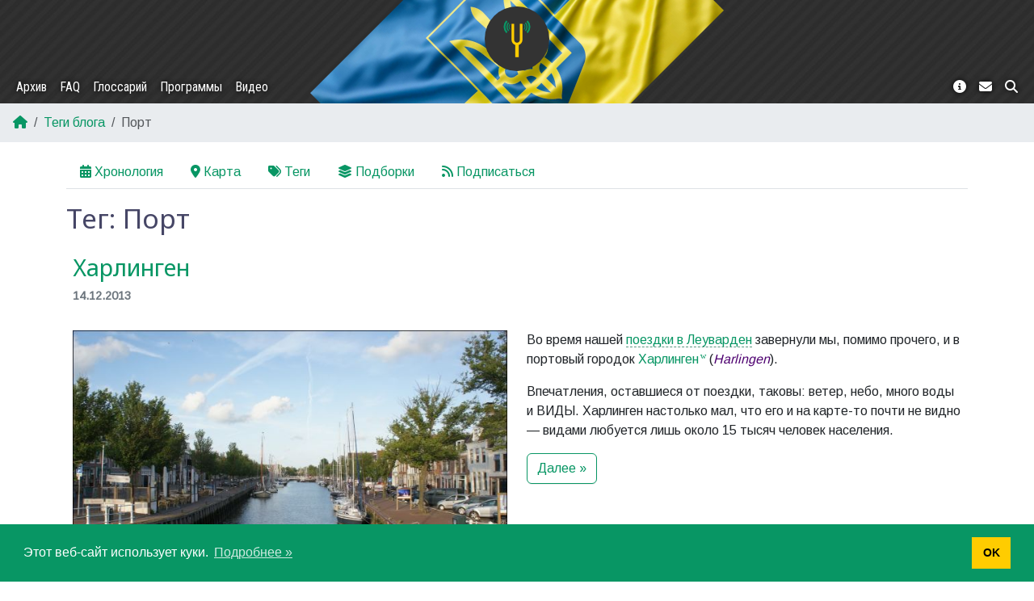

--- FILE ---
content_type: text/html; charset=UTF-8
request_url: https://yktoo.com/ru/blog/tags/%D0%BF%D0%BE%D1%80%D1%82/
body_size: 3123
content:
<!doctype html><html lang=ru><head><meta charset=utf-8><meta name=viewport content="width=device-width,initial-scale=1,shrink-to-fit=no"><meta name=theme-color content="#333333"><meta name=description content="Блог о жизни в Нидерландах: новости о Голландии, менталитет и сравнения, переводы голландских выражений и так далее"><meta property="og:title" content="Порт"><meta property="og:description" content="Блог о жизни в Нидерландах: новости о Голландии, менталитет и сравнения, переводы голландских выражений и так далее"><meta property="og:type" content="website"><meta property="og:url" content="https://yktoo.com/ru/blog/tags/%D0%BF%D0%BE%D1%80%D1%82/"><meta property="og:updated_time" content="2013-12-14T00:00:00+00:00"><meta property="fb:admins" content="yktoo"><meta name=twitter:title content="Порт"><meta name=twitter:description content="Блог о жизни в Нидерландах: новости о Голландии, менталитет и сравнения, переводы голландских выражений и так далее"><meta name=twitter:site content="@yktoo"><meta name=twitter:creator content="@yktoo"><meta name=generator content="Hugo 0.150.0"><link rel=canonical href=https://yktoo.com/ru/blog/tags/%D0%BF%D0%BE%D1%80%D1%82/><link rel="shortcut icon" type=image/x-icon href=https://yktoo.com/favicon.ico><title>Порт | Yktoo</title><link href=https://yktoo.com/main.min.css rel=stylesheet><link rel=alternate type=application/rss+xml href=https://yktoo.com/ru/blog/tags/%D0%BF%D0%BE%D1%80%D1%82/index.xml title=Порт><script async src="https://www.googletagmanager.com/gtag/js?id=G-XK4422MN2R"></script><script>window.dataLayer=window.dataLayer||[];function gtag(){dataLayer.push(arguments)}gtag("js",new Date),gtag("config","G-XK4422MN2R")</script></head><body><a href id=btn-scroll-to-top class="fas fa-angle-up btn btn-secondary"></a><div class=main-container><header><nav id=navbar class="navbar navbar-expand-md navbar-dark pb-md-0 ua-bg"><div class="container-fluid flex-md-column"><a class=navbar-brand href=https://yktoo.com/ru/ title=Главная><img src=/images/logo.png alt=Logo width=48 height=48></a>
<button class=navbar-toggler type=button data-bs-toggle=collapse data-bs-target=#navbar-collapse aria-controls=navbar-collapse aria-expanded=false aria-label="Toggle navigation">
<span class=navbar-toggler-icon></span></button><div class="collapse navbar-collapse w-100 justify-content-between" id=navbar-collapse><ul class="nav navbar-nav"><li><a class=nav-link href=https://yktoo.com/ru/blog/archive/ title>Архив</a></li><li><a class=nav-link href=https://yktoo.com/ru/blog/faq/ title>FAQ</a></li><li><a class=nav-link href=https://yktoo.com/ru/glossary/ title>Глоссарий</a></li><li><a class=nav-link href=https://yktoo.com/ru/software/ title>Программы</a></li><li><a class=nav-link href=https://yktoo.com/ru/video/ title>Видео</a></li></ul><ul class="nav navbar-nav"><li><a class=nav-link href=https://yktoo.com/ru/about/ title="О сайте"><i class="fas fa-info-circle"></i></a></li><li><a class=nav-link href=https://yktoo.com/ru/about/contact/ title=Контакт><i class="fas fa-envelope"></i></a></li><li><a class=nav-link href=https://yktoo.com/ru/about/search/ title=Поиск><i class="fas fa-search"></i></a></li></ul></div></div></nav></header><section id=page><nav aria-label=breadcrumb><ol class=breadcrumb><li class=breadcrumb-item><a href=/ru/><i class="fas fa-home"></i></a></li><li class=breadcrumb-item><a href=/ru/blog/tags/>Теги блога</a></li><li class="breadcrumb-item active" aria-current=page>Порт</li></ol></nav><div class=container-md><ul class="nav nav-tabs mb-3"><li class=nav-item><a class=nav-link href=https://yktoo.com/ru/blog/archive/><i class="fas fa-calendar-alt me-1"></i>Хронология</a></li><li class=nav-item><a class=nav-link href=https://yktoo.com/ru/blog/map/><i class="fas fa-map-marker-alt me-1"></i>Карта</a></li><li class=nav-item><a class=nav-link href=https://yktoo.com/ru/blog/tags/><i class="fas fa-tags me-1"></i>Теги</a></li><li class=nav-item><a class=nav-link href=https://yktoo.com/ru/blog/series/><i class="fas fa-layer-group me-1"></i>Подборки</a></li><li class=nav-item><a class=nav-link href=https://yktoo.com/ru/blog/subscribe/><i class="fas fa-rss me-1"></i>Подписаться</a></li></ul><h1>Тег: Порт</h1><div class=blog-feed><article class=blog-post data-slide-in><h2><a href=https://yktoo.com/ru/blog/post/2013/12/14-%D1%85%D0%B0%D1%80%D0%BB%D0%B8%D0%BD%D0%B3%D0%B5%D0%BD/><span class=post-series-title>Харлинген</span></a></h2><div class=page-heading-meta><time datetime=2013-12-14T00:00:00Z>14.12.2013</time></div><div class="row blog-post-content"><div class="col-xs-2 col-md-6 text-center mb-3 mb-md-0"><a href=https://res.cloudinary.com/yktoo/image/upload/blog/7mw8uo4l73du2513.jpg class="image-link image-popup" data-effect=mfp-with-zoom data-lightbox=image-1><img class="img-fluid blog-post-image" src=https://res.cloudinary.com/yktoo/image/upload/t_s640/blog/7mw8uo4l73du2513.jpg alt="Post image"></a></div><div class="col-xs-10 col-md-6"><p>Во время нашей <a href=/ru/blog/post/2013/12/09-%D0%BB%D0%B5%D1%83%D0%B2%D0%B0%D1%80%D0%B4%D0%B5%D0%BD/ class=internal title=Леуварден>поездки в Леуварден</a> завернули мы, помимо прочего, и в портовый городок <a href=https://ru.wikipedia.org/wiki/%d0%a5%d0%b0%d1%80%d0%bb%d0%b8%d0%bd%d0%b3%d0%b5%d0%bd_%28%d0%9d%d0%b8%d0%b4%d0%b5%d1%80%d0%bb%d0%b0%d0%bd%d0%b4%d1%8b%29 class=wikipedia lang=ru>Харлинген</a> (<i class=flang>Harlingen</i>).</p><p>Впечатления, оставшиеся от поездки, таковы: ветер, небо, много воды и ВИДЫ. Харлинген настолько мал, что его и на карте-то почти не видно — видами любуется лишь около 15 тысяч человек населения.</p><p><a href=https://yktoo.com/ru/blog/post/2013/12/14-%D1%85%D0%B0%D1%80%D0%BB%D0%B8%D0%BD%D0%B3%D0%B5%D0%BD/ class="btn btn-outline-primary">Далее »</a></p></div></div></article></div><div class=blog-paginator></div><section id=page-sharing-buttons><div class=fw-bold>Поделиться:</div><div class=button-row><a title="Копировать постоянную ссылку на эту страницу" href=https://yktoo.com/ru/blog/tags/%D0%BF%D0%BE%D1%80%D1%82/ class="btn icon-btn copy-link" target=_blank rel=noopener data-copied=Скопировано!><i class="fas fa-copy"></i></a>
<a title="Поделиться на Facebook" href="https://facebook.com/sharer/sharer.php?u=https%3A%2F%2Fyktoo.com%2Fru%2Fblog%2Ftags%2F%25D0%25BF%25D0%25BE%25D1%2580%25D1%2582%2F" class="btn icon-btn" target=_blank rel=noopener><i class="fab fa-facebook colourise"></i></a>
<a title="Поделиться на Twitter" href="https://twitter.com/intent/tweet/?text=%D0%9F%D0%BE%D1%80%D1%82&amp;url=https%3A%2F%2Fyktoo.com%2Fru%2Fblog%2Ftags%2F%25D0%25BF%25D0%25BE%25D1%2580%25D1%2582%2F" class="btn icon-btn" target=_blank rel=noopener><i class="fab fa-twitter colourise"></i></a>
<a title="Поделиться на Tumblr" href="https://tumblr.com/widgets/share/tool?canonicalUrl=https%3A%2F%2Fyktoo.com%2Fru%2Fblog%2Ftags%2F%25D0%25BF%25D0%25BE%25D1%2580%25D1%2582%2F" class="btn icon-btn" target=_blank rel=noopener><i class="fab fa-tumblr colourise"></i></a>
<a title="Поделиться на E-mail" href="mailto:?body=https%3A%2F%2Fyktoo.com%2Fru%2Fblog%2Ftags%2F%25D0%25BF%25D0%25BE%25D1%2580%25D1%2582%2F&amp;subject=%D0%9F%D0%BE%D1%80%D1%82" class="btn icon-btn" target=_blank rel=noopener><i class="fas fa-envelope colourise"></i></a>
<a title="Поделиться на Pinterest" href="https://pinterest.com/pin/create/button/?description=%D0%9F%D0%BE%D1%80%D1%82&amp;media=&amp;url=https%3A%2F%2Fyktoo.com%2Fru%2Fblog%2Ftags%2F%25D0%25BF%25D0%25BE%25D1%2580%25D1%2582%2F" class="btn icon-btn" target=_blank rel=noopener><i class="fab fa-pinterest colourise"></i></a>
<a title="Поделиться на LinkedIn" href="https://www.linkedin.com/shareArticle?mini=true&amp;source=https%3A%2F%2Fyktoo.com%2Fru%2Fblog%2Ftags%2F%25D0%25BF%25D0%25BE%25D1%2580%25D1%2582%2F&amp;summary=&amp;title=%D0%9F%D0%BE%D1%80%D1%82&amp;url=https%3A%2F%2Fyktoo.com%2Fru%2Fblog%2Ftags%2F%25D0%25BF%25D0%25BE%25D1%2580%25D1%2582%2F" class="btn icon-btn" target=_blank rel=noopener><i class="fab fa-linkedin colourise"></i></a>
<a title="Поделиться на Reddit" href="https://reddit.com/submit/?resubmit=true&amp;title=%D0%9F%D0%BE%D1%80%D1%82&amp;url=https%3A%2F%2Fyktoo.com%2Fru%2Fblog%2Ftags%2F%25D0%25BF%25D0%25BE%25D1%2580%25D1%2582%2F" class="btn icon-btn" target=_blank rel=noopener><i class="fab fa-reddit colourise"></i></a>
<a title="Поделиться на XING" href="https://www.xing.com/app/user?op=share&amp;title=%D0%9F%D0%BE%D1%80%D1%82&amp;url=https%3A%2F%2Fyktoo.com%2Fru%2Fblog%2Ftags%2F%25D0%25BF%25D0%25BE%25D1%2580%25D1%2582%2F" class="btn icon-btn" target=_blank rel=noopener><i class="fab fa-xing colourise"></i></a>
<a title="Поделиться на WhatsApp" href="whatsapp://send?text=%D0%9F%D0%BE%D1%80%D1%82+https%3A%2F%2Fyktoo.com%2Fru%2Fblog%2Ftags%2F%25D0%25BF%25D0%25BE%25D1%2580%25D1%2582%2F" class="btn icon-btn" target=_blank rel=noopener><i class="fab fa-whatsapp colourise"></i></a>
<a title="Поделиться на Hacker News" href="https://news.ycombinator.com/submitlink?t=%D0%9F%D0%BE%D1%80%D1%82&amp;u=https%3A%2F%2Fyktoo.com%2Fru%2Fblog%2Ftags%2F%25D0%25BF%25D0%25BE%25D1%2580%25D1%2582%2F" class="btn icon-btn" target=_blank rel=noopener><i class="fab fa-y-combinator colourise"></i></a>
<a title="Поделиться на VK" href="https://vk.com/share.php?url=https%3A%2F%2Fyktoo.com%2Fru%2Fblog%2Ftags%2F%25D0%25BF%25D0%25BE%25D1%2580%25D1%2582%2F" class="btn icon-btn" target=_blank rel=noopener><i class="fab fa-vk colourise"></i></a>
<a title="Поделиться на Telegram" href="https://telegram.me/share/url?text=%D0%9F%D0%BE%D1%80%D1%82&amp;url=https%3A%2F%2Fyktoo.com%2Fru%2Fblog%2Ftags%2F%25D0%25BF%25D0%25BE%25D1%2580%25D1%2582%2F" class="btn icon-btn" target=_blank rel=noopener><i class="fab fa-telegram colourise"></i></a></div></section></div></section><footer id=footer><div id=footer-nav><ul class="nav justify-content-center d-flex"><li class=nav-item><a class=nav-link href=https://yktoo.com/ru/><b>Блог</b></a><ul class="nav flex-column"><li class=nav-item><a class=nav-link href=https://yktoo.com/ru/blog/archive/><span class=dot-sep></span>Архив</a></li><li class=nav-item><a class=nav-link href=https://yktoo.com/ru/blog/map/><span class=dot-sep></span>Карта</a></li><li class=nav-item><a class=nav-link href=https://yktoo.com/ru/blog/tags/><span class=dot-sep></span>Теги</a></li><li class=nav-item><a class=nav-link href=https://yktoo.com/ru/blog/series/><span class=dot-sep></span>Подборки</a></li><li class=nav-item><a class=nav-link href=https://yktoo.com/ru/blog/faq/><span class=dot-sep></span>FAQ</a></li><li class=nav-item><a class=nav-link href=https://yktoo.com/ru/blog/subscribe/><span class=dot-sep></span>Подписаться</a></li></ul></li><li class=nav-item><a class=nav-link href=https://yktoo.com/ru/about/><b>О сайте</b></a><ul class="nav flex-column"><li class=nav-item><a class=nav-link href=https://yktoo.com/ru/about/contact/><span class=dot-sep></span>Контакт</a></li><li class=nav-item><a class=nav-link href=https://yktoo.com/ru/about/privacy/><span class=dot-sep></span>Политика приватности</a></li><li class=nav-item><a class=nav-link href=https://yktoo.com/ru/about/tos/><span class=dot-sep></span>Условия предоставления услуг</a></li><li class=nav-item><a class=nav-link href=https://yktoo.com/ru/about/search/><b>Поиск</b></a></li><li class=nav-item><a class=nav-link href=https://yktoo.com/ru/glossary/><b>Глоссарий</b></a></li><li class=nav-item><a class=nav-link href=https://afk.best/><b>afk.best</b></a></li></ul></li><li class=nav-item><a class=nav-link href=https://yktoo.com/ru/software/><b>Программы</b></a><ul class="nav flex-column"><li class=nav-item><a class=nav-link href=https://yktoo.com/ru/radiolaria/><b>Радиолярия</b></a></li><li class=nav-item><a class=nav-link href=https://yktoo.com/ru/radiolaria/tracks/><span class=dot-sep></span>Стихи и тексты песен</a></li><li class=nav-item><a class=nav-link href=https://yktoo.com/ru/radiolaria/articles/><span class=dot-sep></span>Статьи</a></li><li class=nav-item><a class=nav-link href=https://yktoo.com/ru/video/><b>Видео</b></a></li></ul></li><li class=nav-item><ul class="nav flex-column lead"><li class=nav-item><a href=https://www.facebook.com/yktoo.blog/ title=Facebook target=_blank rel=noopener><i class="fab fa-facebook"></i></a></li><li class=nav-item><a href=https://www.linkedin.com/in/dkann/ title=LinkedIn target=_blank rel=noopener><i class="fab fa-linkedin"></i></a></li><li class=nav-item><a href=https://twitter.com/yktoo title=Twitter target=_blank rel=noopener><i class="fab fa-twitter"></i></a></li></ul></li></ul></div><p class=mt-3>Авторское право ©2000—2026 <a href=https://yktoo.com/ru/about>Дмитрий Канн</a></p></footer></div><script>const cookieMessage="Этот веб-сайт использует куки.",cookieDismiss="OK",cookieLink="Подробнее »",cookieInfoUrl="https://yktoo.com/ru/about/privacy"</script><script src=https://yktoo.com/js/bundle.min.js></script></body></html>